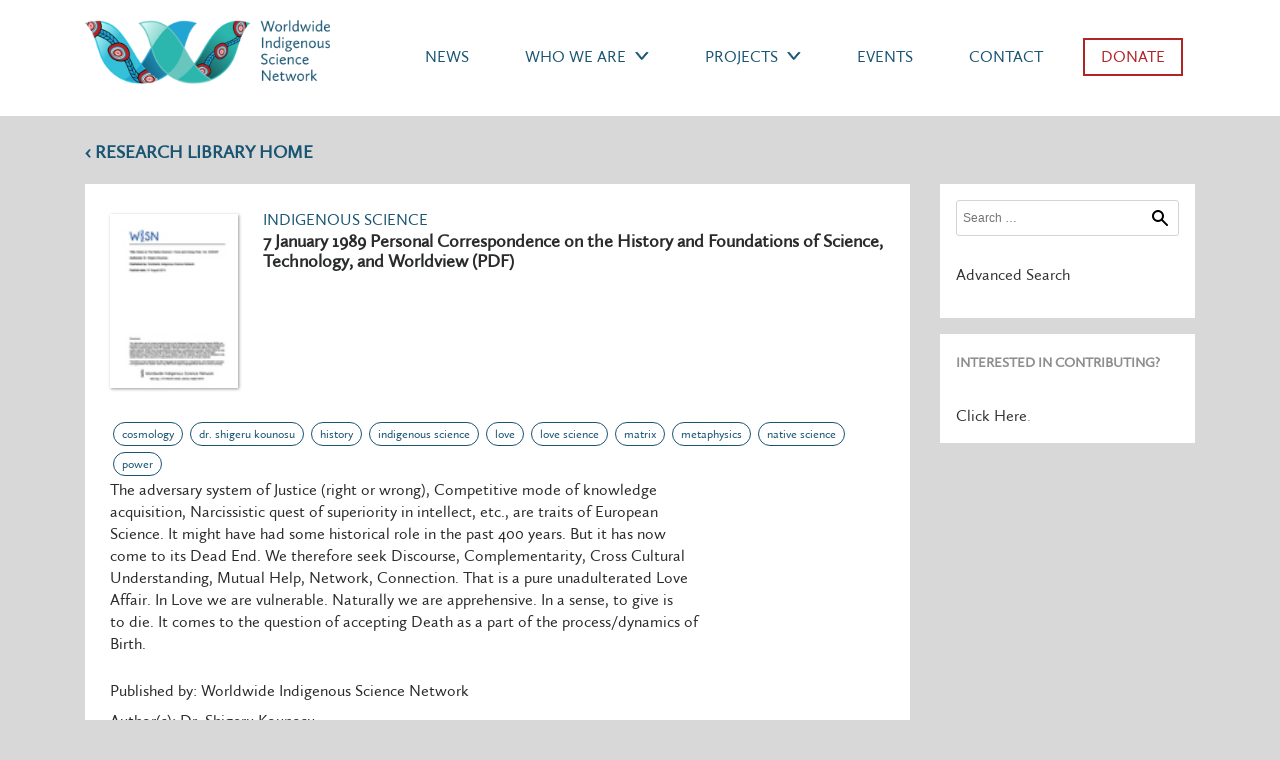

--- FILE ---
content_type: text/html; charset=UTF-8
request_url: https://library.wisn.org/2015/10/07/7-january-1989-personal-correspondence-on-the-history-and-foundations-of-science-technology-and-worldview/
body_size: 16723
content:
<!DOCTYPE html>
<!--[if IE 7]>
<html class="ie ie7" lang="en-US">
<![endif]-->
<!--[if IE 8]>
<html class="ie ie8" lang="en-US">
<![endif]-->
<!--[if !(IE 7) | !(IE 8) ]><!-->
<html lang="en-US">
<!--<![endif]-->
<head>
	<meta charset="UTF-8">
	<meta name="viewport" content="width=device-width, initial-scale=1.0">
	<title>7 January 1989 Personal Correspondence on the History and Foundations  of Science, Technology, and Worldview (PDF) | library.wisn.org</title>
	<link rel="profile" href="http://gmpg.org/xfn/11">
	<link rel="pingback" href="https://library.wisn.org/xmlrpc.php">

	<link rel="apple-touch-icon-precomposed" sizes="57x57" href="/wp-content/themes/wisn/images/apple-touch-icon-57x57.png" />
	<link rel="apple-touch-icon-precomposed" sizes="114x114" href="/wp-content/themes/wisn/images/apple-touch-icon-114x114.png" />
	<link rel="apple-touch-icon-precomposed" sizes="72x72" href="/wp-content/themes/wisn/images/apple-touch-icon-72x72.png" />
	<link rel="apple-touch-icon-precomposed" sizes="144x144" href="/wp-content/themes/wisn/images/apple-touch-icon-144x144.png" />
	<link rel="apple-touch-icon-precomposed" sizes="120x120" href="/wp-content/themes/wisn/images/apple-touch-icon-120x120.png" />
	<link rel="apple-touch-icon-precomposed" sizes="152x152" href="/wp-content/themes/wisn/images/apple-touch-icon-152x152.png" />
	<link rel="icon" type="image/png" href="/wp-content/themes/wisn/images/favicon-32x32.png" sizes="32x32" />
	<link rel="icon" type="image/png" href="/wp-content/themes/wisn/images/favicon-16x16.png" sizes="16x16" />
	<meta name="application-name" content="&nbsp;"/>
	<meta name="msapplication-TileColor" content="#FFFFFF" />
	<meta name="msapplication-TileImage" content="/wp-content/themes/wisn/images/mstile-144x144.png" />

	<!-- Bootstrap core CSS -->
	<link href="/wp-content/themes/wisn/css/bootstrap.css" rel="stylesheet">

	<!--[if lt IE 9]>
	<script src="https://library.wisn.org/wp-content/themes/wisn/js/html5.js"></script>
	<![endif]-->
	<meta name='robots' content='max-image-preview:large' />
		<script>var sf_ajax_root = 'https://library.wisn.org/wp-admin/admin-ajax.php'</script>
		<link rel='dns-prefetch' href='//fonts.googleapis.com' />
<link rel="alternate" type="application/rss+xml" title="library.wisn.org &raquo; Feed" href="https://library.wisn.org/feed/" />
<link rel="alternate" type="application/rss+xml" title="library.wisn.org &raquo; Comments Feed" href="https://library.wisn.org/comments/feed/" />
<link rel="alternate" type="application/rss+xml" title="library.wisn.org &raquo; 7 January 1989 Personal Correspondence on the History and Foundations  of Science, Technology, and Worldview (PDF) Comments Feed" href="https://library.wisn.org/2015/10/07/7-january-1989-personal-correspondence-on-the-history-and-foundations-of-science-technology-and-worldview/feed/" />
<link rel="alternate" title="oEmbed (JSON)" type="application/json+oembed" href="https://library.wisn.org/wp-json/oembed/1.0/embed?url=https%3A%2F%2Flibrary.wisn.org%2F2015%2F10%2F07%2F7-january-1989-personal-correspondence-on-the-history-and-foundations-of-science-technology-and-worldview%2F" />
<link rel="alternate" title="oEmbed (XML)" type="text/xml+oembed" href="https://library.wisn.org/wp-json/oembed/1.0/embed?url=https%3A%2F%2Flibrary.wisn.org%2F2015%2F10%2F07%2F7-january-1989-personal-correspondence-on-the-history-and-foundations-of-science-technology-and-worldview%2F&#038;format=xml" />
<style id='wp-img-auto-sizes-contain-inline-css' type='text/css'>
img:is([sizes=auto i],[sizes^="auto," i]){contain-intrinsic-size:3000px 1500px}
/*# sourceURL=wp-img-auto-sizes-contain-inline-css */
</style>
<style id='wp-emoji-styles-inline-css' type='text/css'>

	img.wp-smiley, img.emoji {
		display: inline !important;
		border: none !important;
		box-shadow: none !important;
		height: 1em !important;
		width: 1em !important;
		margin: 0 0.07em !important;
		vertical-align: -0.1em !important;
		background: none !important;
		padding: 0 !important;
	}
/*# sourceURL=wp-emoji-styles-inline-css */
</style>
<style id='wp-block-library-inline-css' type='text/css'>
:root{--wp-block-synced-color:#7a00df;--wp-block-synced-color--rgb:122,0,223;--wp-bound-block-color:var(--wp-block-synced-color);--wp-editor-canvas-background:#ddd;--wp-admin-theme-color:#007cba;--wp-admin-theme-color--rgb:0,124,186;--wp-admin-theme-color-darker-10:#006ba1;--wp-admin-theme-color-darker-10--rgb:0,107,160.5;--wp-admin-theme-color-darker-20:#005a87;--wp-admin-theme-color-darker-20--rgb:0,90,135;--wp-admin-border-width-focus:2px}@media (min-resolution:192dpi){:root{--wp-admin-border-width-focus:1.5px}}.wp-element-button{cursor:pointer}:root .has-very-light-gray-background-color{background-color:#eee}:root .has-very-dark-gray-background-color{background-color:#313131}:root .has-very-light-gray-color{color:#eee}:root .has-very-dark-gray-color{color:#313131}:root .has-vivid-green-cyan-to-vivid-cyan-blue-gradient-background{background:linear-gradient(135deg,#00d084,#0693e3)}:root .has-purple-crush-gradient-background{background:linear-gradient(135deg,#34e2e4,#4721fb 50%,#ab1dfe)}:root .has-hazy-dawn-gradient-background{background:linear-gradient(135deg,#faaca8,#dad0ec)}:root .has-subdued-olive-gradient-background{background:linear-gradient(135deg,#fafae1,#67a671)}:root .has-atomic-cream-gradient-background{background:linear-gradient(135deg,#fdd79a,#004a59)}:root .has-nightshade-gradient-background{background:linear-gradient(135deg,#330968,#31cdcf)}:root .has-midnight-gradient-background{background:linear-gradient(135deg,#020381,#2874fc)}:root{--wp--preset--font-size--normal:16px;--wp--preset--font-size--huge:42px}.has-regular-font-size{font-size:1em}.has-larger-font-size{font-size:2.625em}.has-normal-font-size{font-size:var(--wp--preset--font-size--normal)}.has-huge-font-size{font-size:var(--wp--preset--font-size--huge)}.has-text-align-center{text-align:center}.has-text-align-left{text-align:left}.has-text-align-right{text-align:right}.has-fit-text{white-space:nowrap!important}#end-resizable-editor-section{display:none}.aligncenter{clear:both}.items-justified-left{justify-content:flex-start}.items-justified-center{justify-content:center}.items-justified-right{justify-content:flex-end}.items-justified-space-between{justify-content:space-between}.screen-reader-text{border:0;clip-path:inset(50%);height:1px;margin:-1px;overflow:hidden;padding:0;position:absolute;width:1px;word-wrap:normal!important}.screen-reader-text:focus{background-color:#ddd;clip-path:none;color:#444;display:block;font-size:1em;height:auto;left:5px;line-height:normal;padding:15px 23px 14px;text-decoration:none;top:5px;width:auto;z-index:100000}html :where(.has-border-color){border-style:solid}html :where([style*=border-top-color]){border-top-style:solid}html :where([style*=border-right-color]){border-right-style:solid}html :where([style*=border-bottom-color]){border-bottom-style:solid}html :where([style*=border-left-color]){border-left-style:solid}html :where([style*=border-width]){border-style:solid}html :where([style*=border-top-width]){border-top-style:solid}html :where([style*=border-right-width]){border-right-style:solid}html :where([style*=border-bottom-width]){border-bottom-style:solid}html :where([style*=border-left-width]){border-left-style:solid}html :where(img[class*=wp-image-]){height:auto;max-width:100%}:where(figure){margin:0 0 1em}html :where(.is-position-sticky){--wp-admin--admin-bar--position-offset:var(--wp-admin--admin-bar--height,0px)}@media screen and (max-width:600px){html :where(.is-position-sticky){--wp-admin--admin-bar--position-offset:0px}}

/*# sourceURL=wp-block-library-inline-css */
</style><style id='global-styles-inline-css' type='text/css'>
:root{--wp--preset--aspect-ratio--square: 1;--wp--preset--aspect-ratio--4-3: 4/3;--wp--preset--aspect-ratio--3-4: 3/4;--wp--preset--aspect-ratio--3-2: 3/2;--wp--preset--aspect-ratio--2-3: 2/3;--wp--preset--aspect-ratio--16-9: 16/9;--wp--preset--aspect-ratio--9-16: 9/16;--wp--preset--color--black: #000000;--wp--preset--color--cyan-bluish-gray: #abb8c3;--wp--preset--color--white: #ffffff;--wp--preset--color--pale-pink: #f78da7;--wp--preset--color--vivid-red: #cf2e2e;--wp--preset--color--luminous-vivid-orange: #ff6900;--wp--preset--color--luminous-vivid-amber: #fcb900;--wp--preset--color--light-green-cyan: #7bdcb5;--wp--preset--color--vivid-green-cyan: #00d084;--wp--preset--color--pale-cyan-blue: #8ed1fc;--wp--preset--color--vivid-cyan-blue: #0693e3;--wp--preset--color--vivid-purple: #9b51e0;--wp--preset--gradient--vivid-cyan-blue-to-vivid-purple: linear-gradient(135deg,rgb(6,147,227) 0%,rgb(155,81,224) 100%);--wp--preset--gradient--light-green-cyan-to-vivid-green-cyan: linear-gradient(135deg,rgb(122,220,180) 0%,rgb(0,208,130) 100%);--wp--preset--gradient--luminous-vivid-amber-to-luminous-vivid-orange: linear-gradient(135deg,rgb(252,185,0) 0%,rgb(255,105,0) 100%);--wp--preset--gradient--luminous-vivid-orange-to-vivid-red: linear-gradient(135deg,rgb(255,105,0) 0%,rgb(207,46,46) 100%);--wp--preset--gradient--very-light-gray-to-cyan-bluish-gray: linear-gradient(135deg,rgb(238,238,238) 0%,rgb(169,184,195) 100%);--wp--preset--gradient--cool-to-warm-spectrum: linear-gradient(135deg,rgb(74,234,220) 0%,rgb(151,120,209) 20%,rgb(207,42,186) 40%,rgb(238,44,130) 60%,rgb(251,105,98) 80%,rgb(254,248,76) 100%);--wp--preset--gradient--blush-light-purple: linear-gradient(135deg,rgb(255,206,236) 0%,rgb(152,150,240) 100%);--wp--preset--gradient--blush-bordeaux: linear-gradient(135deg,rgb(254,205,165) 0%,rgb(254,45,45) 50%,rgb(107,0,62) 100%);--wp--preset--gradient--luminous-dusk: linear-gradient(135deg,rgb(255,203,112) 0%,rgb(199,81,192) 50%,rgb(65,88,208) 100%);--wp--preset--gradient--pale-ocean: linear-gradient(135deg,rgb(255,245,203) 0%,rgb(182,227,212) 50%,rgb(51,167,181) 100%);--wp--preset--gradient--electric-grass: linear-gradient(135deg,rgb(202,248,128) 0%,rgb(113,206,126) 100%);--wp--preset--gradient--midnight: linear-gradient(135deg,rgb(2,3,129) 0%,rgb(40,116,252) 100%);--wp--preset--font-size--small: 13px;--wp--preset--font-size--medium: 20px;--wp--preset--font-size--large: 36px;--wp--preset--font-size--x-large: 42px;--wp--preset--spacing--20: 0.44rem;--wp--preset--spacing--30: 0.67rem;--wp--preset--spacing--40: 1rem;--wp--preset--spacing--50: 1.5rem;--wp--preset--spacing--60: 2.25rem;--wp--preset--spacing--70: 3.38rem;--wp--preset--spacing--80: 5.06rem;--wp--preset--shadow--natural: 6px 6px 9px rgba(0, 0, 0, 0.2);--wp--preset--shadow--deep: 12px 12px 50px rgba(0, 0, 0, 0.4);--wp--preset--shadow--sharp: 6px 6px 0px rgba(0, 0, 0, 0.2);--wp--preset--shadow--outlined: 6px 6px 0px -3px rgb(255, 255, 255), 6px 6px rgb(0, 0, 0);--wp--preset--shadow--crisp: 6px 6px 0px rgb(0, 0, 0);}:where(.is-layout-flex){gap: 0.5em;}:where(.is-layout-grid){gap: 0.5em;}body .is-layout-flex{display: flex;}.is-layout-flex{flex-wrap: wrap;align-items: center;}.is-layout-flex > :is(*, div){margin: 0;}body .is-layout-grid{display: grid;}.is-layout-grid > :is(*, div){margin: 0;}:where(.wp-block-columns.is-layout-flex){gap: 2em;}:where(.wp-block-columns.is-layout-grid){gap: 2em;}:where(.wp-block-post-template.is-layout-flex){gap: 1.25em;}:where(.wp-block-post-template.is-layout-grid){gap: 1.25em;}.has-black-color{color: var(--wp--preset--color--black) !important;}.has-cyan-bluish-gray-color{color: var(--wp--preset--color--cyan-bluish-gray) !important;}.has-white-color{color: var(--wp--preset--color--white) !important;}.has-pale-pink-color{color: var(--wp--preset--color--pale-pink) !important;}.has-vivid-red-color{color: var(--wp--preset--color--vivid-red) !important;}.has-luminous-vivid-orange-color{color: var(--wp--preset--color--luminous-vivid-orange) !important;}.has-luminous-vivid-amber-color{color: var(--wp--preset--color--luminous-vivid-amber) !important;}.has-light-green-cyan-color{color: var(--wp--preset--color--light-green-cyan) !important;}.has-vivid-green-cyan-color{color: var(--wp--preset--color--vivid-green-cyan) !important;}.has-pale-cyan-blue-color{color: var(--wp--preset--color--pale-cyan-blue) !important;}.has-vivid-cyan-blue-color{color: var(--wp--preset--color--vivid-cyan-blue) !important;}.has-vivid-purple-color{color: var(--wp--preset--color--vivid-purple) !important;}.has-black-background-color{background-color: var(--wp--preset--color--black) !important;}.has-cyan-bluish-gray-background-color{background-color: var(--wp--preset--color--cyan-bluish-gray) !important;}.has-white-background-color{background-color: var(--wp--preset--color--white) !important;}.has-pale-pink-background-color{background-color: var(--wp--preset--color--pale-pink) !important;}.has-vivid-red-background-color{background-color: var(--wp--preset--color--vivid-red) !important;}.has-luminous-vivid-orange-background-color{background-color: var(--wp--preset--color--luminous-vivid-orange) !important;}.has-luminous-vivid-amber-background-color{background-color: var(--wp--preset--color--luminous-vivid-amber) !important;}.has-light-green-cyan-background-color{background-color: var(--wp--preset--color--light-green-cyan) !important;}.has-vivid-green-cyan-background-color{background-color: var(--wp--preset--color--vivid-green-cyan) !important;}.has-pale-cyan-blue-background-color{background-color: var(--wp--preset--color--pale-cyan-blue) !important;}.has-vivid-cyan-blue-background-color{background-color: var(--wp--preset--color--vivid-cyan-blue) !important;}.has-vivid-purple-background-color{background-color: var(--wp--preset--color--vivid-purple) !important;}.has-black-border-color{border-color: var(--wp--preset--color--black) !important;}.has-cyan-bluish-gray-border-color{border-color: var(--wp--preset--color--cyan-bluish-gray) !important;}.has-white-border-color{border-color: var(--wp--preset--color--white) !important;}.has-pale-pink-border-color{border-color: var(--wp--preset--color--pale-pink) !important;}.has-vivid-red-border-color{border-color: var(--wp--preset--color--vivid-red) !important;}.has-luminous-vivid-orange-border-color{border-color: var(--wp--preset--color--luminous-vivid-orange) !important;}.has-luminous-vivid-amber-border-color{border-color: var(--wp--preset--color--luminous-vivid-amber) !important;}.has-light-green-cyan-border-color{border-color: var(--wp--preset--color--light-green-cyan) !important;}.has-vivid-green-cyan-border-color{border-color: var(--wp--preset--color--vivid-green-cyan) !important;}.has-pale-cyan-blue-border-color{border-color: var(--wp--preset--color--pale-cyan-blue) !important;}.has-vivid-cyan-blue-border-color{border-color: var(--wp--preset--color--vivid-cyan-blue) !important;}.has-vivid-purple-border-color{border-color: var(--wp--preset--color--vivid-purple) !important;}.has-vivid-cyan-blue-to-vivid-purple-gradient-background{background: var(--wp--preset--gradient--vivid-cyan-blue-to-vivid-purple) !important;}.has-light-green-cyan-to-vivid-green-cyan-gradient-background{background: var(--wp--preset--gradient--light-green-cyan-to-vivid-green-cyan) !important;}.has-luminous-vivid-amber-to-luminous-vivid-orange-gradient-background{background: var(--wp--preset--gradient--luminous-vivid-amber-to-luminous-vivid-orange) !important;}.has-luminous-vivid-orange-to-vivid-red-gradient-background{background: var(--wp--preset--gradient--luminous-vivid-orange-to-vivid-red) !important;}.has-very-light-gray-to-cyan-bluish-gray-gradient-background{background: var(--wp--preset--gradient--very-light-gray-to-cyan-bluish-gray) !important;}.has-cool-to-warm-spectrum-gradient-background{background: var(--wp--preset--gradient--cool-to-warm-spectrum) !important;}.has-blush-light-purple-gradient-background{background: var(--wp--preset--gradient--blush-light-purple) !important;}.has-blush-bordeaux-gradient-background{background: var(--wp--preset--gradient--blush-bordeaux) !important;}.has-luminous-dusk-gradient-background{background: var(--wp--preset--gradient--luminous-dusk) !important;}.has-pale-ocean-gradient-background{background: var(--wp--preset--gradient--pale-ocean) !important;}.has-electric-grass-gradient-background{background: var(--wp--preset--gradient--electric-grass) !important;}.has-midnight-gradient-background{background: var(--wp--preset--gradient--midnight) !important;}.has-small-font-size{font-size: var(--wp--preset--font-size--small) !important;}.has-medium-font-size{font-size: var(--wp--preset--font-size--medium) !important;}.has-large-font-size{font-size: var(--wp--preset--font-size--large) !important;}.has-x-large-font-size{font-size: var(--wp--preset--font-size--x-large) !important;}
/*# sourceURL=global-styles-inline-css */
</style>

<style id='classic-theme-styles-inline-css' type='text/css'>
/*! This file is auto-generated */
.wp-block-button__link{color:#fff;background-color:#32373c;border-radius:9999px;box-shadow:none;text-decoration:none;padding:calc(.667em + 2px) calc(1.333em + 2px);font-size:1.125em}.wp-block-file__button{background:#32373c;color:#fff;text-decoration:none}
/*# sourceURL=/wp-includes/css/classic-themes.min.css */
</style>
<link rel='stylesheet' id='twentyfourteen-lato-css' href='//fonts.googleapis.com/css?family=Lato%3A300%2C400%2C700%2C900%2C300italic%2C400italic%2C700italic' type='text/css' media='all' />
<link rel='stylesheet' id='genericons-css' href='https://library.wisn.org/wp-content/themes/wisn/genericons/genericons.css?ver=3.0.2' type='text/css' media='all' />
<link rel='stylesheet' id='twentyfourteen-style-css' href='https://library.wisn.org/wp-content/themes/wisn/style.css?ver=6.9' type='text/css' media='all' />
<link rel='stylesheet' id='sf-style-css' href='https://library.wisn.org/wp-content/plugins/filter-custom-fields-taxonomies-light/res/style.css?ver=6.9' type='text/css' media='all' />
<script type="text/javascript" src="https://library.wisn.org/wp-includes/js/jquery/jquery.min.js?ver=3.7.1" id="jquery-core-js"></script>
<script type="text/javascript" src="https://library.wisn.org/wp-includes/js/jquery/jquery-migrate.min.js?ver=3.4.1" id="jquery-migrate-js"></script>
<script type="text/javascript" src="https://library.wisn.org/wp-content/plugins/filter-custom-fields-taxonomies-light/res/sf.js?ver=6.9" id="sf-script-js"></script>
<link rel="https://api.w.org/" href="https://library.wisn.org/wp-json/" /><link rel="alternate" title="JSON" type="application/json" href="https://library.wisn.org/wp-json/wp/v2/posts/424" /><link rel="EditURI" type="application/rsd+xml" title="RSD" href="https://library.wisn.org/xmlrpc.php?rsd" />
<meta name="generator" content="WordPress 6.9" />
<link rel="canonical" href="https://library.wisn.org/2015/10/07/7-january-1989-personal-correspondence-on-the-history-and-foundations-of-science-technology-and-worldview/" />
<link rel='shortlink' href='https://library.wisn.org/?p=424' />
	<style type="text/css" id="twentyfourteen-header-css">
			.site-title a {
			color: #ffffff;
		}
		</style>
	<style type="text/css" id="custom-background-css">
body.custom-background { background-color: #d8d8d8; }
</style>
			<style type="text/css" id="wp-custom-css">
			.sketchfab-embed-wrapper iframe {
	width:100%;
	min-height:440px;
}		</style>
		</head>

<body class="wp-singular post-template-default single single-post postid-424 single-format-standard custom-background wp-theme-wisn group-blog masthead-fixed full-width singular" >
<script>
  (function(i,s,o,g,r,a,m){i['GoogleAnalyticsObject']=r;i[r]=i[r]||function(){
  (i[r].q=i[r].q||[]).push(arguments)},i[r].l=1*new Date();a=s.createElement(o),
  m=s.getElementsByTagName(o)[0];a.async=1;a.src=g;m.parentNode.insertBefore(a,m)
  })(window,document,'script','//www.google-analytics.com/analytics.js','ga');

  ga('create', 'UA-56108051-1', 'auto');
  ga('send', 'pageview');

</script>

<div id="page" class="hfeed site">
	<header class="navbar navbar-light navbar-toggleable-md bd-navbar" role="banner">
		<nav class="container" role="navigation">
	    <a class="navbar-brand navbar-brand-sm" href="https://wisn.org/">WISN.org <span>Worldwide Indigenous Science Network</span></a>
	    <div class="d-flex justify-content-between hidden-lg-up">
	       <a class="navbar-brand" href="https://wisn.org/">WISN.org <span>Worldwide Indigenous Science Network</span></a>

	      <button class="navbar-toggler collapsed" type="button" data-toggle="collapse" data-target="#wisn-main-nav" aria-controls="wisn-main-nav" aria-expanded="false" aria-label="Toggle navigation">
	         <span class="navbar-toggler-icon"></span>
	      </button>
	    </div>
			<div id="wisn-main-nav" class="navbar-collapse collapse justify-content-end" aria-expanded="false">
	      <ul id="menu-mainnav" class="nav navbar-nav">
					<li id="menu-item-18" class="nav-item menu-item menu-item-type-post_type menu-item-object-page menu-item-home current-menu-item page_item page-item-4 current_page_item menu-item-18">
						<a title="News" href="https://wisn.org/category/news/" class="nav-link">News</a>
					</li>
					<li id="menu-item-17" class="nav-link menu-item menu-item-type-post_type menu-item-object-page menu-item-has-children menu-item-17 dropdown">
							<a title="Who We Are" href="https://wisn.org/about/" data-toggle="dropdown" class="dropdown-toggle" aria-expanded="false">Who We Are <span class="caret"></span></a>
	            <ul role="menu" class="dropdown-menu">
	              <li id="menu-item-75" class="nav-item menu-item menu-item-type-taxonomy menu-item-object-category menu-item-76"><a title="History" href="https://wisn.org/about/history" class="nav-link">History</a></li>
	              <li id="menu-item-73" class="nav-item menu-item menu-item-type-taxonomy menu-item-object-category menu-item-76"><a title="Mission" href="https://wisn.org/about/mission/" class="nav-link">Mission</a></li>
	              <li id="menu-item-72" class="nav-item menu-item menu-item-type-taxonomy menu-item-object-category menu-item-76"><a title="What is Indigenous Science?" href="https://wisn.org/about/what-is-indigenous-science/" class="nav-link">What is Indigenous Science?</a></li>
	              <li id="menu-item-71" class="nav-item menu-item menu-item-type-taxonomy menu-item-object-category menu-item-76"><a title="Our Team" href="https://wisn.org/category/our-team/" class="nav-link">Our Team</a></li>
	              <li id="menu-item-70" class="nav-item menu-item menu-item-type-taxonomy menu-item-object-category menu-item-76"><a title="Cultural Advisors" href="https://wisn.org/category/cultural-advisors/" class="nav-link">Cultural Advisors</a></li>
	              <li id="menu-item-74" class="nav-item menu-item menu-item-type-taxonomy menu-item-object-category menu-item-74"><a title="Board" href="https://wisn.org/category/board/" class="nav-link">Board</a></li>
	              <li id="menu-item-76" class="nav-item menu-item menu-item-type-taxonomy menu-item-object-category menu-item-76"><a title="Accomplishments" href="https://wisn.org/category/accomplishments/" class="nav-link">Accomplishments</a></li>
	            </ul>
	          </li>
	          <li id="menu-item-19" class="nav-link menu-item menu-item-type-taxonomy menu-item-object-category menu-item-has-children menu-item-19 dropdown">
							<a title="Projects" href="https://wisn.org/category/projects/" data-toggle="dropdown" class="dropdown-toggle">Projects <span class="caret"></span></a>
	            <ul role="menu" class="dropdown-menu">
	              <!-- <li id="menu-item-55" class="nav-item menu-item menu-item-type-taxonomy menu-item-object-category menu-item-77"><a title="All Projects" href="/category/projects/" class="nav-link">All Projects</a></li> -->
	            	<li id="menu-item-77" class="nav-item menu-item menu-item-type-taxonomy menu-item-object-category menu-item-77"><a title="Community Empowerment" href="https://wisn.org/category/projects/community-empowerment/" class="nav-link">Community Empowerment</a></li>
	            	<li id="menu-item-75" class="nav-item menu-item menu-item-type-taxonomy menu-item-object-category menu-item-75"><a title="Indigenous Science Research" href="https://wisn.org/category/projects/indigenous-science-research/" class="nav-link">Indigenous Mind Program and Research</a></li>
	            	<li id="menu-item-78" class="nav-item menu-item menu-item-type-taxonomy menu-item-object-category menu-item-78"><a title="Sacred Species Conservation" href="https://wisn.org/category/projects/sacred-species-conservation/" class="nav-link">Sacred Species Conservation</a></li>
	            	<li id="menu-item-24" class="nav-item menu-item menu-item-type-taxonomy menu-item-object-category menu-item-24"><a title="Elder Networking" href="https://wisn.org/category/projects/elder-networking/" class="nav-link">Elder Networking</a></li>
	            	<li id="menu-item-79" class="nav-item menu-item menu-item-type-taxonomy menu-item-object-category menu-item-79"><a title="Video Productions" href="https://wisn.org/category/video-productions/" class="nav-link">Video Productions</a></li>

	              <li id="menu-item-222" class="nav-item menu-item menu-item-type-taxonomy menu-item-object-category menu-item-80"><a title="Research Library" href="https://library.wisn.org/" class="nav-link active">Research Library</a></li>
	            </ul>
	          </li>
	          <li id="menu-item-15" class="nav-item menu-item menu-item-type-post_type menu-item-object-page menu-item-15"><a title="Events" href="https://wisn.org/category/events/" class="nav-link">Events</a></li>
	          <li id="menu-item-16" class="nav-item menu-item menu-item-type-post_type menu-item-object-page menu-item-16"><a title="Contact" href="https://wisn.org/contact/" class="nav-link">Contact</a></li>
						<li id="menu-item-17" class="nav-item menu-item menu-item-type-post_type menu-item-object-page menu-item-17"><a title="Donate" href="https://wisn.org/support/" class="nav-link donate-link">Donate</a></li>
	        </ul>
	      </div>
	    <!-- </div> -->
		</nav>
	</header>

	<div id="main" class="site-main">

<style>
.mls-group {
	margin: 0px;
}
.mls-group-last {
  margin:25px 0px;
}
.meta-data {
	margin: 25px 0px;
}
.byline,
.comments-link {
	display: none;
}
.entry-content {
	overflow: hidden;
	height:1px;
	margin-top: 25px;
	margin-bottom: 25px;
}
.entry-date {
  display:none;
}
.post-preview {
  float: left;
  margin-top: 5px;
  margin-bottom: 5px;
  margin-right: 25px;
  width: 128px;
  height: 174px;
  background-size: cover;
}
/* if Mediatype == Video */
.media-type-Video .entry-content {
	overflow: normal;
	height: auto;
}
.media-type-Video .post-preview,
.media-type-Video .btn {
	display: none;
}
@media only screen and (max-width: 575px) and (max-width: 991px) {
	.cat-links a {
    display: inline-block;
  }
	.post-preview {
		float:none;
		display: inline-block;
    margin: 16px auto;
	}
	.entry-title, .entry-title a {
    font-size: 24px;
    line-height: 24px;
	}
}
</style>

<div class="container">
	<div class="row">
		<div class="col-sm-12 col-md-12 col-lg-12">
			<div class="breadcrumbs">
				<a href="/" id="btn-back">&lsaquo; Research Library Home </a>
			</div>
		</div>
	</div>
	<div class="row">
		<div class="col-sm-9 col-md-9 col-lg-9">

			<div id="primary" class="content-area media-type-Document">
				<div id="content" class="site-content" role="main">
					
			<article id="post-424" class="post-424 post type-post status-publish format-standard hentry category-indigenous-science tag-cosmology tag-dr-shigeru-kounosu tag-history tag-indigenous-science tag-love tag-love-science tag-matrix tag-metaphysics tag-native-science tag-power">
				
				<div class="post-preview"></div>

				<header class="entry-header">
										<div class="entry-meta">
						<span class="cat-links"><a href="https://library.wisn.org/category/library/indigenous-science/" rel="category tag">Indigenous Science</a></span>
					</div>
					<h1 class="entry-title">7 January 1989 Personal Correspondence on the History and Foundations  of Science, Technology, and Worldview (PDF)</h1>
					<div class="entry-meta">
						<span class="entry-date"><a href="https://library.wisn.org/2015/10/07/7-january-1989-personal-correspondence-on-the-history-and-foundations-of-science-technology-and-worldview/" rel="bookmark"><time class="entry-date" datetime="2015-10-07T12:54:43-10:00">October 7, 2015</time></a></span> <span class="byline"><span class="author vcard"><a class="url fn n" href="https://library.wisn.org/author/guest1/" rel="author">Archivist</a></span></span>					</div><!-- .entry-meta -->
				</header><!-- .entry-header -->

								<div class="entry-content">
					<p>Jan 7, &#8217;89.</p>
<p>Dear Pam</p>
<p>So you finally pulled off the caper! That is good. I am</p>
<p>glad. Power be with you!</p>
<p>The following are a few comments and afterthoughts.</p>
<p>1. Leroy was saying, in my translation, that the word &#8220;Science&#8221;</p>
<p>tends to make people imagine &#8220;European Science&#8221;. We might have to</p>
<p>say something to avoid that.</p>
<p>We are not looking for &#8220;something similar to European</p>
<p>science&#8221; in indigenous cultures. There is nothing wrong in</p>
<p>identifying &#8220;similarity&#8221;, &#8220;commonness&#8221; among Native Sciences. But</p>
<p>the European one is too strong a &#8220;standard&#8221; for most people that</p>
<p>unless we exercise some care, there is a danger of defining</p>
<p>Science in the European &#8220;Fashion&#8221; and give recognition to it only</p>
<p>through identifying with the visible European Fashion. But that</p>
<p>is like defining the &#8220;dignity&#8221; of human beings by the European</p>
<p>Style Clothes they wear. The closer they dress like Europeans,</p>
<p>the more &#8220;human&#8221; they are!</p>
<p>By saying &#8220;foundation of science&#8221;, it is partly covered. By</p>
<p>mentioning &#8220;metaphysics&#8221;, we are implying that there is more to</p>
<p>Science than what is visible. But that might not be enough. So,</p>
<p>let me elaborate a bit.</p>
<p>2. &#8220;Science&#8221; in a wider sense is a &#8220;Matrix&#8221; (incidentally &#8220;Matr&#8221;</p>
<p>in the &#8220;Matrix&#8221; means Mother and &#8220;ix = ics&#8221; means a Complex of</p>
<p>Dynamics). It may be better to say that explicitly. The simplest</p>
<p>picture that I can draw about Science is something like below.</p>
<p>Foundation Expressions</p>
<p>Metaphysics Mathematics</p>
<p>Worldview Principles</p>
<p>Cosmic Vision Axioms</p>
<p>Will Knowledge</p>
<p>Love Theory/Theology</p>
<p>Etc. Ideology, etc.</p>
<p>(Textbook Science)</p>
<p>Aim Technology</p>
<p>Utility Application</p>
<p>Benefit Routines</p>
<p>Value Skills</p>
<p>Survival Performance</p>
<p>Progress Practical Arts</p>
<p>Happiness Policy</p>
<p>(Economy)</p>
<p>2</p>
<p>We call the whole dynamics in loop &#8220;Science&#8221;, not any one</p>
<p>of 4 elements depicted in the picture. Or, in Leroy&#8217;s language,</p>
<p>the whole &#8220;process&#8221; (going around the relations) is the Science.</p>
<p>In Rene Thom’s Language, “Science” is a Verb = “Science-ing”.</p>
<p>Science is not an object, but a “doing”.</p>
<p>[In relation to the picture (mapping of dynamics), I found</p>
<p>a diagram drawn for G. Bateson’s theory on Alcoholism. A</p>
<p>copy is enclosed. Please tell me what you think.]</p>
<p>The &#8220;elements&#8221; are in a mutually supporting Loop (network)</p>
<p>or &#8220;vicious circle&#8221;. That is the Dynamics that gives rise to</p>
<p>&#8220;Existence&#8221; of a science (culture) as &#8220;Living Organism&#8221; and keeps</p>
<p>it maintaining itself. It is the &#8220;Becoming&#8221; of the science as a</p>
<p>&#8220;Being&#8221; (not a Linear sense of becoming a Being, but Feedback</p>
<p>Loop. In Hegelian/Marxist jargon it is said to be &#8220;Reproducing</p>
<p>itself&#8221;.)</p>
<p>Unfortunate habit of European language is that the word</p>
<p>&#8220;Science&#8221; is used to refer only to the top-left element and being</p>
<p>understood as such. Actually, the situation is worse in that the</p>
<p>Matrix in different cultures has different media (stylisms) to</p>
<p>express that element. A particular &#8220;Medium&#8221; (stylism), however,</p>
<p>becomes the identification/identity of the particular science.</p>
<p>(McLuhan said &#8220;Medium is the Message&#8221;.) I called that &#8220;Fashion&#8221;.</p>
<p>[It is like naming and identifying a sickness by its</p>
<p>symptom, say like &#8220;Red Nose Fever&#8221;. How and Why such a symptom</p>
<p>emerges may be traced to the existence of a certain virus in the</p>
<p>sick person. That is like recognizing two elements in the Matrix.</p>
<p>When &#8220;medical knowing&#8221; comes to trace why the immune system of</p>
<p>this particular person fails and others do not, then it knows</p>
<p>three elements in the Matrix. If the medical science comes to</p>
<p>trace how the disease developed in evolution/history, then they</p>
<p>know the 4th element.</p>
<p>But the above is a Linear model. Only after the Medine has</p>
<p>come to know the &#8220;Meaning&#8221; of Life-Death,</p>
<p>3</p>
<p>perhaps it will have a view of the complete Matrix.</p>
<p>At the moment, European Science knows itself by its</p>
<p>&#8220;symptoms&#8221;. In general, scientists themselves do not know</p>
<p>(do not care to know) why and how its peculiar &#8220;stylism&#8221;</p>
<p>(medium of expression, visible appearance) has come to be.]</p>
<p>Native Science starts with a different &#8220;World View&#8221; (Cosmology,</p>
<p>Metaphysics) &#8212; say, for example, (1) it does not distinguish</p>
<p>(see) &#8220;Human Ego&#8221; and &#8220;Objects” &#8212;. (2) In expressing</p>
<p>&#8220;Knowledge&#8221;, therefore it cannot use Newtonian Language of</p>
<p>&#8220;Objects&#8221;. (3) In the Technological applications, it cannot be of</p>
<p>&#8220;subjugation/exploitation of Nature as an aggregate of objects&#8221;.</p>
<p>(4) it does not satisfy the aim of gratifying Ego. And therefore</p>
<p>(1&#8242;) it does not enforce Will To Power. That means, (2&#8242;) it does</p>
<p>not Develop the Language (theory/principle/knowledge) of</p>
<p>Force&#8230;&#8230;..</p>
<p>That is, the dynamics that started with the Native World</p>
<p>View cannot go on the same &#8220;vicious circle&#8221; of the European</p>
<p>Science.</p>
<p>3. I sensed that Boniface wanted to talk about &#8220;Technology&#8221;</p>
<p>(Science in Practices). European thinking is very much &#8220;class</p>
<p>conscious&#8221; and discriminatory. It separates &#8220;Science&#8221; from</p>
<p>Technology. Science in the academic sense is the Superior</p>
<p>intellect. &#8220;Technology&#8221; is what lower class laborers do by Body.</p>
<p>Technology smells like soil and sweat (if not blood).</p>
<p>In the late 19th century, European scholars came to</p>
<p>recognize that &#8220;China had developed a high 1evel of Technology</p>
<p>before Europeans&#8221;. But they said that &#8220;China has never developed</p>
<p>Science&#8221;.</p>
<p>One ought to think about this distinction/discrimination</p>
<p>between Science and Technology.</p>
<p>Let us, for example, take Time Measuring &#8220;Technology&#8221;.</p>
<p>European scientists would grant that Mayans had far advanced Time</p>
<p>Measuring Technology as evident in Mayan Calendars. But what</p>
<p>about the Science of Time?</p>
<p>It is easy to grant an advanced &#8220;Technology&#8221; of Number</p>
<p>Computation to Mayans. But what about &#8220;Mathematics&#8221;, &#8220;Geometry&#8221;</p>
<p>(Science of Space-Time)?</p>
<p>Salmons communicate by Electricity. They have sensors</p>
<p>running along their body lengthwise. They have a High</p>
<p>4</p>
<p>Technology in Radio Communication. That is the Technology of Love</p>
<p>Making. Salmons also use the same technology to communicate with</p>
<p>their Environment. The Science of Salmons, therefore, must be</p>
<p>based on the &#8220;way of Knowing&#8221; developed in their Love Making.</p>
<p>European culture developed the Technology of &#8220;Insulating&#8221;</p>
<p>individuals and actually retarded, repressed the Science of</p>
<p>Human/Social relations. The &#8220;separation&#8221;, &#8220;discrimination&#8221; served</p>
<p>European Aims (Value), and hence it became the foundation of</p>
<p>European Science. European Science was based on the Way of</p>
<p>Knowing developed in War Making. You note that the notion of</p>
<p>&#8220;Defense&#8221; is a part of the technology of Insulation/Separation.</p>
<p>&#8220;Sciences&#8221; are relative to Aims as such and their expressions are</p>
<p>shaped by the Technologies which serve the particular Alms for</p>
<p>each.</p>
<p>I imagine it is necessary and &#8220;educational&#8221; to have a</p>
<p>discourse on &#8220;Technology&#8221;.</p>
<p>4. Interestingly, once we get into &#8220;Technology&#8221;, we would soon be</p>
<p>talking about &#8220;Appropriate Technology&#8221; etc.</p>
<p>But, the phrase &#8220;Appropriate Technology&#8221; contains a</p>
<p>patronizing notion (paradigm). It is good that CIDA has learned</p>
<p>(from bitter experiences) that Transplantation of European</p>
<p>Technology does not work. But it seems that the European Aid</p>
<p>Agencies and Experts still think that they can teach &#8220;Appropriate</p>
<p>Technology&#8221; to the people in the Developing countries. Just lower</p>
<p>the standard. That will do.</p>
<p>[This kind of idea appears often in various contexts. In</p>
<p>science education, physics teachers often said to &#8220;make</p>
<p>science easy&#8221; for female students so that they would take</p>
<p>physics course.</p>
<p>I am afraid, but not surprised, to find some</p>
<p>&#8220;educationists&#8221; thinking like &#8220;make math easy for Native</p>
<p>Math Education&#8221;. That may be called &#8220;Appropriate Math&#8221;?]</p>
<p>What is &#8220;Appropriate&#8221; or not is relative to the “Aim”, or</p>
<p>&#8220;Value&#8221;. For what does any people wish to have an &#8220;Economic</p>
<p>Development&#8221;? Is it because Canadian Banks want to get Interest</p>
<p>paid? Or is it for European Trade to expand its market?</p>
<p>What if the Aim, Value, Utility of the Native Science,</p>
<p>Technology and Economy happened to be achievement of &#8220;Justice&#8221;</p>
<p>rather than &#8220;materialistic wealth&#8221;?</p>
<p>5</p>
<p>The Native might value Love Life to be of the Supreme Value (say,</p>
<p>the Tahitians). What then is the “Appropriate Technology”?</p>
<p>It ought to be noted that even the European Economy that</p>
<p>dictated Technology and, hence, Science was not purely</p>
<p>&#8220;materialistic&#8221;. Rather, it was &#8220;Pride&#8221;, in my view. There are</p>
<p>scholars who did &#8220;Psychoanalysis&#8221; on Capitalism. E.P. Thompson.</p>
<p>Fo1klore, Anthropology, and Social History. Indiana Historical</p>
<p>Review vol. 3. no. 2. (1977); Poverty of Theory and Other Essays</p>
<p>(1978); J. C. Scott. The Moral Economy Of peasant. (1976); F.</p>
<p>Braudel. Civilization Materielle, Economie et Capitalime. ( ); K.</p>
<p>Po1anyi The Great Transformation (1957); etc. are the examples.</p>
<p>If you like, I can present a meta-picture of the worldview</p>
<p>like below;</p>
<p>Value Knowledge</p>
<p>Ideology Science</p>
<p>Polity Law-Norm</p>
<p>Welfare Bureaucracy</p>
<p>Economy Technology</p>
<p>Utility Works</p>
<p>Unfortunately, Economists (Social Scientists) in general do</p>
<p>not pay much attention to &#8220;Peasants&#8221;. But, there are, however,</p>
<p>several publications on Latino American Peasant Economy, such as</p>
<p>Ernest Feder The people Of The Peasantry. Anchor Books 1971.</p>
<p>Florentia E. Mallon. The Defense of Community In Peru’s Central</p>
<p>Highlands: Peasant Struggle And Capitalist Transition 1860-1940.</p>
<p>Princeton U Press 1983. [See also Gerald Walsh. Indians In</p>
<p>Transition. McClelland 1971 for a comparison.] And studies of</p>
<p>Latino-American Peasantry give rise to Liberation</p>
<p>Pedagogy/Liberation Theology. It will come to Liberation Science,</p>
<p>eventually. In a sense &#8220;Science&#8221; is a Pedagogy, except it is</p>
<p>&#8220;self-learning&#8221; not &#8220;teaching&#8221;.</p>
<p>At this level of &#8220;Holistic View&#8221;, we come to see that</p>
<p>Native science is a part of Native Liberation. It has to do with</p>
<p>how the Native Community comes to Peace, and thereby leads the</p>
<p>entire World to Peace.</p>
<p>5. It may be my error in perception, but I sense a certain Fear</p>
<p>or Apprehension in going forward with Native Science. I sensed</p>
<p>Defensive Thinking here and there.</p>
<p>I understand and respect genuine Fear that we might</p>
<p>misrepresent Native Science and disgrace it in the public.</p>
<p>7</p>
<p>die. It comes to the question of accepting Death as a part of the</p>
<p>process/dynamics of Birth. That is the meaning of Sun Dance. We</p>
<p>die once any way sooner or later. If we die in Love</p>
<p>process/dynamics, like salmons do, We should be happy in that.</p>
<p>When you waved your hand, I had a moment of imagination</p>
<p>that I was sending off my friend who was taking off on a Kamikaze</p>
<p>mission. Actually, I had never sent off friends on a Kamikaze</p>
<p>mission. But that does not matter. I am sending off the Brave</p>
<p>Sou1s. They are to give away all they got. In a sense, it does</p>
<p>pain me and I feel something sad. I try to protect you, but in</p>
<p>essence, I cannot do anything for you in your love affair. That</p>
<p>is entirely yours to live and die.</p>
<p>Yours</p>
<p>Sam K.</p>

				</div><!-- .entry-content -->
				
				<footer class="entry-meta"><span class="tag-links"><a href="https://library.wisn.org/tag/cosmology/" rel="tag">cosmology</a><a href="https://library.wisn.org/tag/dr-shigeru-kounosu/" rel="tag">Dr. Shigeru Kounosu</a><a href="https://library.wisn.org/tag/history/" rel="tag">history</a><a href="https://library.wisn.org/tag/indigenous-science/" rel="tag">Indigenous Science</a><a href="https://library.wisn.org/tag/love/" rel="tag">love</a><a href="https://library.wisn.org/tag/love-science/" rel="tag">love science</a><a href="https://library.wisn.org/tag/matrix/" rel="tag">matrix</a><a href="https://library.wisn.org/tag/metaphysics/" rel="tag">metaphysics</a><a href="https://library.wisn.org/tag/native-science/" rel="tag">Native Science</a><a href="https://library.wisn.org/tag/power/" rel="tag">power</a></span></footer>
				
			</article><!-- #post-## -->
<p>The adversary system of Justice (right or wrong), Competitive mode of knowledge<br />
acquisition, Narcissistic quest of superiority in intellect, etc., are traits of European<br />
Science. It might have had some historical role in the past 400 years. But it has now<br />
come to its Dead End. We therefore seek Discourse, Complementarity, Cross Cultural<br />
Understanding, Mutual Help, Network, Connection. That is a pure unadulterated Love<br />
Affair. In Love we are vulnerable. Naturally we are apprehensive. In a sense, to give is<br />
to die. It comes to the question of accepting Death as a part of the process/dynamics of<br />
Birth.</p>

						 	<div class="meta-data">
						 		<div class="mls-group">
						 			<label>Published by:</label>
						 			Worldwide Indigenous Science Network						 		</div>

						 		<div class="mls-group">
						 			<label>Author(s):</label>
						 			Dr. Shigeru Kounosu						 		</div>

						 		<div class="mls-group">
						 			<label>Originally published on:</label>
						 			August 31, 2013						 		</div>

						 		<div class="mls-group mls-group-last">
						 			<a href="https://library.wisn.org/wp-content/uploads/2015/10/130056-Kounosu-Letters-31.pdf" target="_blank" class="btn btn-primary" onclick="ga('send', 'event', 'Download', 'Asset Download', 'https://library.wisn.org/wp-content/uploads/2015/10/130056-Kounosu-Letters-31.pdf');">Download Asset <span class="glyphicon glyphicon glyphicon-download"></span></a>
						 		</div>

						 	<!-- 	<div class="mls-group">
						 									 		</div> -->
						 	</div>

						 					</div><!-- #content -->
			</div><!-- #primary -->

			<div class="disclaimers">
				<h4>Disclaimers:</h4>
				<p>The information and all content provided herein by the Worldwide Indigenous Science Network (WISN) are
				provided as a service and are for general informational and educational purposes only. Original creator(s) of
				materials contained herein retain full copyrights. Although WISN uses reasonable efforts to ensure high
				quality materials, WISN does not guarantee the accuracy or completeness of content. Neither WISN nor any
				party involved in creating, producing, or delivering this information shall be liable for any damages
				whatsoever arising out of access to, use of, or inability to use the materials, or any errors or omissions in the
				content thereof. Users assume all responsibility for the access to and use of these materials.
				Translations of any materials into other languages are provided as a convenience, and translation accuracy
				is not guaranteed nor implied. Users may refer to the original language/official version to ensure accuracy.</p>
			</div>
		</div>
		<div class="col-sm-3 col-md-3 col-lg-3">
			<div id="secondary">
		<h2 class="site-description">The Credo Mutwa Research Library</h2>
	
	
		<div id="primary-sidebar" class="primary-sidebar widget-area" role="complementary">
		<aside id="search-2" class="widget widget_search"><h1 class="widget-title">Search</h1><form role="search" method="get" class="search-form" action="https://library.wisn.org/">
				<label>
					<span class="screen-reader-text">Search for:</span>
					<input type="search" class="search-field" placeholder="Search &hellip;" value="" name="s" />
				</label>
				<input type="submit" class="search-submit" value="Search" />
			</form></aside><aside id="text-3" class="widget widget_text">			<div class="textwidget"><p><a href="/advanced-search/#sf-{&quot;search-id&quot;:&quot;1&quot;}">Advanced Search</a></p>
</div>
		</aside><aside id="text-2" class="widget widget_text"><h1 class="widget-title">Interested in contributing?</h1>			<div class="textwidget"> 
<br /><a href="/submission-guidelines">Click Here</a>.</div>
		</aside>	</div><!-- #primary-sidebar -->
	</div><!-- #secondary -->
		</div>
	</div>
</div>


	 </div><!-- #main -->

	 <div class="support">
	  <div class="container">
	    <div class="row">
	     	<style>
				.paypal-donations input[type="image"] {
				  height: 64px;
				  opacity: 0.8;
				}
				.paypal-donations input[type="image"]:hover {
				  opacity: 1;
				}
				</style>
		<div class="donate-section col-lg-12"><!-- Begin PayPal Donations by https://www.tipsandtricks-hq.com/paypal-donations-widgets-plugin -->
			<form action="https://www.paypal.com/cgi-bin/webscr" method="post">
			  <div class="paypal-donations">
			    <input type="hidden" name="cmd" value="_donations">
			    <input type="hidden" name="bn" value="TipsandTricks_SP">
			    <input type="hidden" name="business" value="wisn.org@gmail.com">
			    <input type="hidden" name="rm" value="0">
			    <input type="hidden" name="currency_code" value="USD">
			    <input type="image" src="https://wisn.org/wp-content/uploads/2017/05/Screenshot-2017-05-15-22.35.05.png" name="submit" alt="PayPal - The safer, easier way to pay online.">
			    <img alt="" src="https://www.paypal.com/en_US/i/scr/pixel.gif" width="1" height="1">
			  </div>
			</form>
				<!-- End PayPal Donations -->
			</div>
		</div>
	</div>
</div>


<footer class="main-footer">
	<div class="container">
		<div class="row">
			<div class="col-sm-12 col-md-4 col-lg-4 align-center">
				<address>
					573 Waine'e Street<br>
					Lahaina, HI 96761<br>
					Tel: 808.870.5020<br><br>
					© 2017 WISN.org				</address>
			</div>

			<div class="wisn-illustrated col-sm-12 col-md-4 col-lg-4 align-center"></div>

			<ul class="follow-us col-sm-12 col-md-4 col-lg-4 align-center">
				<li><a href="https://vimeo.com/channels/483816" class="vimeo" target="_blank"></a></li>
				<li><a href="https://www.linkedin.com/company-beta/3003940?pathWildcard=3003940" class="linkedin" target="_blank"></a></li>
				<li><a href="https://twitter.com/WISNorg" class="twitter" target="_blank"></a></li>
				<li><a href="https://www.facebook.com/pages/Worldwide-Indigenous-Science-Network/155594891132420?fref=ts" class="facebook" target="_blank"></a></li>
			</ul>

		</div>
	</div>
</footer>
</div><!-- #page -->

<!-- Bootstrap core JavaScript
================================================== -->
<!-- Placed at the end of the document so the pages load faster -->
<script src="/wp-content/themes/wisn/js/tether.min.js"></script>
<script src="/wp-content/themes/wisn/js/bootstrap.min.js"></script>
<!-- IE10 viewport hack for Surface/desktop Windows 8 bug -->
<script src="/wp-content/themes/wisn/js/ie10-viewport-bug-workaround.js"></script>

	<script type="speculationrules">
{"prefetch":[{"source":"document","where":{"and":[{"href_matches":"/*"},{"not":{"href_matches":["/wp-*.php","/wp-admin/*","/wp-content/uploads/*","/wp-content/*","/wp-content/plugins/*","/wp-content/themes/wisn/*","/*\\?(.+)"]}},{"not":{"selector_matches":"a[rel~=\"nofollow\"]"}},{"not":{"selector_matches":".no-prefetch, .no-prefetch a"}}]},"eagerness":"conservative"}]}
</script>
<script type="text/javascript" src="https://library.wisn.org/wp-content/themes/wisn/js/functions.js?ver=20140319" id="twentyfourteen-script-js"></script>
<script type="text/javascript" src="https://library.wisn.org/wp-includes/js/jquery/ui/core.min.js?ver=1.13.3" id="jquery-ui-core-js"></script>
<script type="text/javascript" src="https://library.wisn.org/wp-includes/js/jquery/ui/mouse.min.js?ver=1.13.3" id="jquery-ui-mouse-js"></script>
<script type="text/javascript" src="https://library.wisn.org/wp-includes/js/jquery/ui/slider.min.js?ver=1.13.3" id="jquery-ui-slider-js"></script>
<script id="wp-emoji-settings" type="application/json">
{"baseUrl":"https://s.w.org/images/core/emoji/17.0.2/72x72/","ext":".png","svgUrl":"https://s.w.org/images/core/emoji/17.0.2/svg/","svgExt":".svg","source":{"concatemoji":"https://library.wisn.org/wp-includes/js/wp-emoji-release.min.js?ver=6.9"}}
</script>
<script type="module">
/* <![CDATA[ */
/*! This file is auto-generated */
const a=JSON.parse(document.getElementById("wp-emoji-settings").textContent),o=(window._wpemojiSettings=a,"wpEmojiSettingsSupports"),s=["flag","emoji"];function i(e){try{var t={supportTests:e,timestamp:(new Date).valueOf()};sessionStorage.setItem(o,JSON.stringify(t))}catch(e){}}function c(e,t,n){e.clearRect(0,0,e.canvas.width,e.canvas.height),e.fillText(t,0,0);t=new Uint32Array(e.getImageData(0,0,e.canvas.width,e.canvas.height).data);e.clearRect(0,0,e.canvas.width,e.canvas.height),e.fillText(n,0,0);const a=new Uint32Array(e.getImageData(0,0,e.canvas.width,e.canvas.height).data);return t.every((e,t)=>e===a[t])}function p(e,t){e.clearRect(0,0,e.canvas.width,e.canvas.height),e.fillText(t,0,0);var n=e.getImageData(16,16,1,1);for(let e=0;e<n.data.length;e++)if(0!==n.data[e])return!1;return!0}function u(e,t,n,a){switch(t){case"flag":return n(e,"\ud83c\udff3\ufe0f\u200d\u26a7\ufe0f","\ud83c\udff3\ufe0f\u200b\u26a7\ufe0f")?!1:!n(e,"\ud83c\udde8\ud83c\uddf6","\ud83c\udde8\u200b\ud83c\uddf6")&&!n(e,"\ud83c\udff4\udb40\udc67\udb40\udc62\udb40\udc65\udb40\udc6e\udb40\udc67\udb40\udc7f","\ud83c\udff4\u200b\udb40\udc67\u200b\udb40\udc62\u200b\udb40\udc65\u200b\udb40\udc6e\u200b\udb40\udc67\u200b\udb40\udc7f");case"emoji":return!a(e,"\ud83e\u1fac8")}return!1}function f(e,t,n,a){let r;const o=(r="undefined"!=typeof WorkerGlobalScope&&self instanceof WorkerGlobalScope?new OffscreenCanvas(300,150):document.createElement("canvas")).getContext("2d",{willReadFrequently:!0}),s=(o.textBaseline="top",o.font="600 32px Arial",{});return e.forEach(e=>{s[e]=t(o,e,n,a)}),s}function r(e){var t=document.createElement("script");t.src=e,t.defer=!0,document.head.appendChild(t)}a.supports={everything:!0,everythingExceptFlag:!0},new Promise(t=>{let n=function(){try{var e=JSON.parse(sessionStorage.getItem(o));if("object"==typeof e&&"number"==typeof e.timestamp&&(new Date).valueOf()<e.timestamp+604800&&"object"==typeof e.supportTests)return e.supportTests}catch(e){}return null}();if(!n){if("undefined"!=typeof Worker&&"undefined"!=typeof OffscreenCanvas&&"undefined"!=typeof URL&&URL.createObjectURL&&"undefined"!=typeof Blob)try{var e="postMessage("+f.toString()+"("+[JSON.stringify(s),u.toString(),c.toString(),p.toString()].join(",")+"));",a=new Blob([e],{type:"text/javascript"});const r=new Worker(URL.createObjectURL(a),{name:"wpTestEmojiSupports"});return void(r.onmessage=e=>{i(n=e.data),r.terminate(),t(n)})}catch(e){}i(n=f(s,u,c,p))}t(n)}).then(e=>{for(const n in e)a.supports[n]=e[n],a.supports.everything=a.supports.everything&&a.supports[n],"flag"!==n&&(a.supports.everythingExceptFlag=a.supports.everythingExceptFlag&&a.supports[n]);var t;a.supports.everythingExceptFlag=a.supports.everythingExceptFlag&&!a.supports.flag,a.supports.everything||((t=a.source||{}).concatemoji?r(t.concatemoji):t.wpemoji&&t.twemoji&&(r(t.twemoji),r(t.wpemoji)))});
//# sourceURL=https://library.wisn.org/wp-includes/js/wp-emoji-loader.min.js
/* ]]> */
</script>
</body>
</html>


--- FILE ---
content_type: text/css
request_url: https://library.wisn.org/wp-content/themes/wisn/style.css?ver=6.9
body_size: 110923
content:
/*
Theme Name: WISN.org
Theme URI: http://wordpress.org/themes/twentyfourteen
Author: the WordPress team
Author URI: http://wordpress.org/
Description: In 2014, our default theme lets you create a responsive magazine website with a sleek, modern design. Feature your favorite homepage content in either a grid or a slider. Use the three widget areas to customize your website, and change your content's layout with a full-width page template and a contributor page to show off your authors. Creating a magazine website with WordPress has never been easier.
Version: 1.1
License: GNU General Public License v2 or later
License URI: http://www.gnu.org/licenses/gpl-2.0.html
Tags: black, green, white, light, dark, two-columns, three-columns, left-sidebar, right-sidebar, fixed-layout, responsive-layout, custom-background, custom-header, custom-menu, editor-style, featured-images, flexible-header, full-width-template, microformats, post-formats, rtl-language-support, sticky-post, theme-options, translation-ready, accessibility-ready
Text Domain: twentyfourteen

This theme, like WordPress, is licensed under the GPL.
Use it to make something cool, have fun, and share what you've learned with others.
*/
/* TYPE */
@font-face {
  font-family: 'wisn_mainregular';
  src: url("wisnmain-regular-webfont.eot"); }
@font-face {
  font-family: 'wisn_mainregular';
  src: url([data-uri]) format("woff2"), url([data-uri]) format("woff"), url("wisnmain-regular-webfont.svg#wisn_mainregular") format("svg");
  font-weight: normal;
  font-style: normal; }
@font-face {
  font-family: 'wisn_secondarywisn_secondary';
  src: url("wisnsecondary-regular-webfont.eot"); }
@font-face {
  font-family: 'wisn_secondarywisn_secondary';
  src: url([data-uri]) format("woff2"), url([data-uri]) format("woff"), url("wisnsecondary-regular-webfont.svg#wisn_secondarywisn_secondary") format("svg");
  font-weight: normal;
  font-style: normal; }
/* COLORS */
/* MAIN */
/* COMMUNITY EMPOWERMENT */
/* CONSERVATION (SACRED SPECIES) */
/* ELDER NETWORKING */
/* EDUCATION / RESEARCH */
/* NEUTRALS */
/* Custom Styles */
body {
  font-family: "wisn_mainregular", sans-serif;
  background-color: #D8D8D8;
  color: #8E8E8E;
  font-size: 16px;
  line-height: 22px; }

/* Headings */
h1, h2, h3, h4 {
  text-transform: uppercase;
  font-weight: bold; }

a {
  color: #195472; }

a:hover,
a:active {
  color: #22a5d3;
  text-decoration: none; }

header {
  margin-bottom: 25px; }

header.navbar-light {
  background-color: white; }

.section, footer.main-footer {
  padding: 64px 0px;
  min-height: 320px; }

.clear {
  clear: both; }

.site-title {
  padding: 0px;
  margin: 0px;
  margin-left: 16px; }

.navbar-brand {
  background-image: url(/wp-content/themes/wisn/images/wisn-logo.png);
  display: inline-block;
  width: 320px;
  height: 100px;
  background-repeat: no-repeat;
  background-size: contain;
  text-indent: -999em;
  position: relative;
  top: 12px; }

.header-main {
  padding: 16px 0px; }

.navbar-nav a {
  text-transform: uppercase;
  font-weight: normal;
  font-size: 16px;
  color: #195472;
  z-index: 2; }

.nav > li > a {
  padding: 0px; }

.nav > li > a:hover, .nav > li > a:focus {
  background-color: transparent; }

.nav .open > a, .nav .open > a:hover, .nav .open > a:focus {
  background-color: transparent; }

/* Header */
.bg-image, .caret, .follow-us a, .wisn-illustrated {
  background-repeat: no-repeat;
  background-size: contain;
  background-position: 50% 50%; }

.video-container {
  position: relative;
  overflow: hidden;
  height: 420px;
  width: 100%;
  margin-top: -25px; }

#rl-cover {
  height: 420px;
  background-color: #000;
  margin-bottom: 25px;
  margin-top: -25px;
  position: absolute;
  top: 50%;
  left: 50%;
  min-width: 100%;
  min-height: 100%;
  z-index: 1;
  transform: translateX(-50%) translateY(-50%); }

.navbar-light .navbar-nav .nav-link {
  text-transform: uppercase;
  font-weight: normal;
  font-size: 16px;
  padding: 6px 16px;
  margin: 0px 12px;
  color: #195472;
  z-index: 2; }
  .navbar-light .navbar-nav .nav-link li a.nav-link {
    text-transform: none; }

.caret {
  background-image: url(/wp-content/themes/wisn/images/icon-caret.svg);
  background-color: #fff;
  width: 14px;
  height: 14px;
  display: inline-block;
  float: right;
  top: 2px;
  position: relative;
  border: none; }

.dropdown {
  top: 0px; }

.dropdown-menu li {
  line-height: 20px; }

.dropdown-menu > li > a {
  white-space: normal; }

ul ul .nav-link {
  text-transform: none;
  margin: 8px; }

.dropdown-toggle::after {
  border: none; }

.navbar-light .navbar-nav .nav-link.donate-link,
.donate-link {
  border: 2px solid;
  margin-top: -2px;
  color: #b02426; }

.nav-link.active {
  color: #35c0da; }

nav.navigation.paging-navigation {
  clear: both; }

.page-numbers {
  font-size: 18px;
  padding: 12px;
  display: inline-block; }

/* Sidebar */
.site-description {
  display: none; }

.widget {
  background-color: white;
  margin-bottom: 16px;
  padding: 16px; }

.widget-title {
  font-size: 14px;
  font-family: "wisn_mainregular", sans-serif;
  padding: 5px 0px; }

.widget ul {
  padding: 0px;
  margin: 0px; }

.widget li {
  display: block;
  margin-bottom: 10px;
  padding: 5px 0px;
  padding-left: 16px;
  border-top: 1px dotted #ddd; }

.widget li:first-child {
  border-top: none; }

.widget a {
  color: #333; }

.widget a:hover {
  color: #215DA8; }

#recent-posts-3 li {
  background-image: url(/wp-content/themes/wisn/images/icon-file.png);
  background-repeat: no-repeat;
  padding-left: 25px;
  background-size: 12px;
  background-position: 1px 8px; }

.disclaimers {
  color: #999;
  padding: 25px;
  margin: 25px 0px; }

.disclaimers h4 {
  font-size: 14px;
  color: #999; }

/* Category Pages */
.category-banner {
  height: 200px;
  background-repeat: no-repeat;
  background-position: center;
  background-size: 100%;
  background-size: cover;
  background-color: #eee; }

/* Posts */
.main-content, .site-main {
  padding-bottom: 50px; }

.tag-video .btn-primary {
  display: none; }

.breadcrumbs {
  clear: both;
  margin-bottom: 20px; }

#btn-back {
  font-weight: bold;
  text-transform: uppercase;
  font-size: 18px; }

.cat-links a {
  text-transform: uppercase; }

.entry-content {
  clear: both; }

.entry-title,
.archive-title {
  font-size: 38px;
  text-transform: none; }

.archive-title {
  margin-top: 25px;
  text-align: center; }

.entry-title,
.entry-title a {
  font-size: 18px;
  line-height: 20px; }

.entry-date a {
  color: #999; }

.content-area {
  padding: 25px;
  background-color: white;
  margin-bottom: 25px; }

.btn-primary {
  background-color: #195472;
  border: none;
  font-size: 18px;
  padding: 10px 25px; }
  .btn-primary .glyphicon {
    padding-left: 10px;
    top: 3px; }

.post-preview {
  float: left;
  margin-top: 5px;
  margin-bottom: 25px;
  margin-right: 18px;
  box-shadow: 1px 1px 3px rgba(0, 0, 0, 0.4);
  background-image: url(/wp-content/uploads/2014/11/post-thumb.jpg);
  width: 106px;
  height: 140px;
  background-size: cover; }

.post-preview img {
  max-width: 100%;
  height: auto; }

#content {
  color: #292b2c; }

/* Footer */
footer.main-footer {
  background-color: #195472;
  color: #fff;
  background-image: url(/wp-content/themes/wisn/images/tile.png);
  background-size: 23%;
  background-repeat: repeat-x;
  background-size: contain; }
  footer.main-footer .row {
    justify-content: space-between; }

.follow-us {
  text-align: right; }
  .follow-us ul, .follow-us li {
    display: inline;
    padding-left: 0px; }
  .follow-us li {
    margin: 0px 4px; }
  .follow-us a {
    display: inline-block;
    width: 32px;
    height: 32px;
    background-image: url(/wp-content/themes/wisn/images/icon-vimeo.svg);
    opacity: 0.8; }
    .follow-us a:hover {
      opacity: 1; }
  .follow-us .vimeo {
    background-image: url(/wp-content/themes/wisn/images/icon-vimeo.svg); }
  .follow-us .linkedin {
    background-image: url(/wp-content/themes/wisn/images/icon-linkedin.svg); }
  .follow-us .twitter {
    background-image: url(/wp-content/themes/wisn/images/icon-twitter.svg); }
  .follow-us .facebook {
    background-image: url(/wp-content/themes/wisn/images/icon-facebook.svg); }
  .follow-us .instagram {
    background-image: url(/wp-content/themes/wisn/images/icon-instagram.svg); }

.wisn-illustrated {
  background-image: url(/wp-content/themes/wisn/images/wisn-illustrated.png);
  width: 220px;
  height: 146px;
  margin: 16px auto 56px auto; }

/* Home */
.tile-link,
.tile-link:hover,
.tile-link:visited {
  display: block;
  text-align: center;
  height: 180px;
  width: 100%;
  margin: 10px 0px;
  font-size: 14px;
  border: 1px solid #EEE;
  color: #333; }

.tile-link:hover,
.tile-link:active {
  display: block;
  text-align: center;
  height: 180px;
  width: 100%;
  margin: 10px 0px;
  font-size: 14px;
  border: 1px solid #1366AE; }

.tile-link h4 {
  margin-bottom: 0px;
  text-transform: none;
  font-weight: normal; }

.tile-link span {
  display: block;
  margin-bottom: 5px;
  font-weight: 300;
  color: #999; }

.categories-list ul,
.categories-list li {
  margin: 0px;
  padding: 0px;
  list-style: none; }

.categories-list li {
  float: left;
  margin-top: 10px;
  margin-right: 10px;
  display: block;
  width: 32%; }

.categories-list li a {
  display: block;
  text-align: center;
  width: 33%;
  height: 120px;
  width: 100%;
  background-color: #eee; }

.category-thumb a {
  background-color: white; }
  .category-thumb a:hover {
    text-decoration: none;
    box-shadow: 1px 1px 12px rgba(0, 0, 0, 0.15); }

.topic-preview {
  display: block;
  background-repeat: no-repeat;
  background-size: 100%;
  background-size: cover;
  background-position: center;
  width: 100%;
  height: 117px;
  background-color: #E7E7E7; }

footer.entry-meta {
  padding: 0px;
  border: none;
  width: auto;
  margin: 0px;
  text-align: left;
  text-transform: lowercase;
  display: inline-block; }

footer.entry-meta a {
  text-transform: lowercase;
  font-size: 12px;
  border-radius: 20px;
  padding: 0px 8px;
  margin: 3px;
  margin-right: 4px;
  font-weight: normal;
  border: 1px solid;
  display: inline-block; }

/* Forms */
input[type=text],
input[type=email],
input[type=password],
input[type=search],
.sf-fulltext-wrapper input,
textarea {
  border: 1px solid #D4D4D4;
  display: block;
  border-radius: 3px;
  padding: 6px;
  color: #797979;
  -webkit-border-radius: 3px;
  -moz-border-radius: 3px;
  border-radius: 3px; }

input[type=search], #search_query,
.sf-fulltext-wrapper input {
  background-image: url(/wp-content/themes/wisn/images/icon-search.svg);
  background-repeat: no-repeat;
  background-position: 95%;
  background-size: 16px 16px;
  padding-right: 32px;
  width: 100%; }

#search_query {
  width: auto;
  margin-bottom: 20px; }

.widget_search label {
  width: 100%; }

.widget_search {
  margin-bottom: -12px; }

input[placeholder] {
  font-weight: normal;
  font-size: 12px; }

.support {
  background-color: white; }

.donate-section {
  text-align: center;
  margin: 64px auto; }
  .donate-section a {
    padding: 20px;
    color: #b02426;
    font-weight: bold; }
    .donate-section a:hover {
      color: #22a5d3; }

/* WP Search */
/* Admin styles */
.post-edit-link {
  margin: 10px;
  border: 1px solid;
  padding: 2px 10px;
  border-radius: 4px;
  font-size: 11px; }

.post-edit-link:hover {
  color: #fff;
  background-color: #1366AE;
  border: 1px solid #1366AE; }

/* Things to hide */
.screen-reader-text,
.search-submit,
.widget_search .widget-title {
  display: none; }

/* Search */
.status-inherit {
  display: none; }

@media only screen and (max-width: 575px) {
  .container {
    width: 340px;
    max-width: 100%; } }
@media only screen and (max-width: 767px) {
  footer {
    text-align: center; } }
@media only screen and (max-width: 991px) {
  .cat-image {
    position: relative;
    margin: 16px auto; }

  .carousel .video-item,
  .carousel .exerpt,
  .navbar-brand-sm,
  .video-container, video {
    display: none;
    height: 1px; }

  .follow-us {
    text-align: center; }

  .navbar-brand {
    height: 32px;
    width: 256px;
    top: 6px; } }

/*# sourceMappingURL=style.css.map */


--- FILE ---
content_type: image/svg+xml
request_url: https://library.wisn.org/wp-content/themes/wisn/images/icon-facebook.svg
body_size: -219
content:
<svg xmlns="http://www.w3.org/2000/svg" width="46" height="46" viewBox="0 0 46 46">
  <path fill="#FFFFFF" fill-rule="evenodd" d="M39.1842,0.0004 L6.3812,0.0004 C2.8572,0.0004 -0.0008,2.8564 -0.0008,6.3814 L-0.0008,39.1844 C-0.0008,42.7084 2.8572,45.5654 6.3812,45.5654 L24.9822,45.5654 L24.9822,27.2214 L19.0192,27.2214 L19.0192,21.5124 L24.9822,21.5124 L24.9822,14.4844 C24.9822,10.4454 28.6982,7.9664 31.3642,7.9664 L37.7772,7.9664 L37.7772,13.1124 L34.9592,13.1124 C33.2472,13.1124 31.1582,14.5014 31.1582,16.1204 L31.1582,21.5124 L37.1712,21.5124 L37.1712,27.2214 L31.1582,27.2214 L31.1582,45.5654 L39.1842,45.5654 C42.7072,45.5654 45.5652,42.7084 45.5652,39.1844 L45.5652,6.3814 C45.5652,2.8564 42.7072,0.0004 39.1842,0.0004"/>
</svg>


--- FILE ---
content_type: image/svg+xml
request_url: https://library.wisn.org/wp-content/themes/wisn/images/icon-linkedin.svg
body_size: -26
content:
<svg xmlns="http://www.w3.org/2000/svg" width="46" height="46" viewBox="0 0 46 46">
  <path fill="#FFFFFF" fill-rule="evenodd" d="M38.775,38.774 L32.03,38.774 L32.03,28.213 C32.03,25.696 31.984,22.457 28.523,22.457 C25.011,22.457 24.472,25.2 24.472,28.032 L24.472,38.774 L17.729,38.774 L17.729,17.058 L24.202,17.058 L24.202,20.026 L24.293,20.026 C25.194,18.319 27.395,16.519 30.678,16.519 C37.513,16.519 38.775,21.017 38.775,26.863 L38.775,38.774 Z M10.123,14.09 C7.96,14.09 6.209,12.337 6.209,10.176 C6.209,8.017 7.96,6.264 10.123,6.264 C12.28,6.264 14.034,8.017 14.034,10.176 C14.034,12.337 12.28,14.09 10.123,14.09 L10.123,14.09 Z M6.746,38.774 L13.496,38.774 L13.496,17.058 L6.746,17.058 L6.746,38.774 Z M42.136,0 L3.358,0 C1.504,0 0,1.468 0,3.278 L0,42.22 C0,44.032 1.504,45.503 3.358,45.503 L42.136,45.503 C43.992,45.503 45.504,44.032 45.504,42.22 L45.504,3.278 C45.504,1.468 43.992,0 42.136,0 L42.136,0 Z"/>
</svg>


--- FILE ---
content_type: text/plain
request_url: https://www.google-analytics.com/j/collect?v=1&_v=j102&a=791894815&t=pageview&_s=1&dl=https%3A%2F%2Flibrary.wisn.org%2F2015%2F10%2F07%2F7-january-1989-personal-correspondence-on-the-history-and-foundations-of-science-technology-and-worldview%2F&ul=en-us%40posix&dt=7%20January%201989%20Personal%20Correspondence%20on%20the%20History%20and%20Foundations%20of%20Science%2C%20Technology%2C%20and%20Worldview%20(PDF)%20%7C%20library.wisn.org&sr=1280x720&vp=1280x720&_u=IEBAAEABAAAAACAAI~&jid=1076689319&gjid=1729576719&cid=339144237.1769750516&tid=UA-56108051-1&_gid=886660442.1769750516&_r=1&_slc=1&z=227674637
body_size: -450
content:
2,cG-QRHD984HCG

--- FILE ---
content_type: image/svg+xml
request_url: https://library.wisn.org/wp-content/themes/wisn/images/icon-caret.svg
body_size: -376
content:
<svg xmlns="http://www.w3.org/2000/svg" width="18" height="11" viewBox="0 0 18 11">
  <polygon fill="#195472" fill-rule="evenodd" stroke="#195472" points="9.433 10.424 16.856 1.73 14.766 1.424 8.716 8.587 2.977 1.424 .856 1.73 7.998 10.424" stroke-linecap="square" stroke-linejoin="round"/>
</svg>


--- FILE ---
content_type: image/svg+xml
request_url: https://library.wisn.org/wp-content/themes/wisn/images/icon-search.svg
body_size: 53
content:
<?xml version="1.0" encoding="utf-8"?>
<!-- Generator: Adobe Illustrator 18.0.0, SVG Export Plug-In . SVG Version: 6.00 Build 0)  -->
<!DOCTYPE svg PUBLIC "-//W3C//DTD SVG 1.1//EN" "http://www.w3.org/Graphics/SVG/1.1/DTD/svg11.dtd">
<svg version="1.1" id="Layer_1" xmlns="http://www.w3.org/2000/svg" xmlns:xlink="http://www.w3.org/1999/xlink" x="0px" y="0px"
	 viewBox="0 0 72 72" enable-background="new 0 0 72 72" xml:space="preserve">
<g>
	<path d="M70.4,63.9L49.1,42.5C52.2,38.1,54,32.8,54,27C54,12.1,41.9,0,27,0S0,12.1,0,27c0,14.9,12.1,27,27,27
		c5.8,0,11.2-1.8,15.6-5L64,70.4c2,2,5,2.1,6.8,0.3C72.5,68.9,72.4,65.9,70.4,63.9z M9,27c0-9.9,8.1-18,18-18c9.9,0,18,8.1,18,18
		c0,9.9-8.1,18-18,18C17.1,45,9,36.9,9,27z"/>
</g>
</svg>


--- FILE ---
content_type: image/svg+xml
request_url: https://library.wisn.org/wp-content/themes/wisn/images/icon-vimeo.svg
body_size: 410
content:
<svg xmlns="http://www.w3.org/2000/svg" width="46" height="46" viewBox="0 0 46 46">
  <path fill="#FFFFFF" fill-rule="evenodd" d="M39.4133,15.707 C39.3373,16.142 39.2813,16.581 39.1823,17.011 C38.7003,19.098 37.6753,20.938 36.5343,22.719 C35.1193,24.929 33.4833,26.973 31.7733,28.959 C30.1803,30.81 28.4923,32.56 26.5183,34.013 C25.3093,34.903 24.0213,35.641 22.5483,36.016 C20.9513,36.422 19.5463,36.152 18.4053,34.892 C17.3703,33.749 16.6703,32.407 16.1953,30.961 C15.6413,29.268 15.1803,27.543 14.6583,25.838 C14.0623,23.886 13.4763,21.93 12.8243,19.995 C12.5043,19.043 12.0493,18.137 11.2883,17.431 C10.7903,16.969 10.3763,16.892 9.7923,17.217 C9.1973,17.548 8.6223,17.915 8.0383,18.266 C7.9383,18.325 7.8383,18.382 7.7333,18.442 C7.1973,17.824 6.6743,17.221 6.1513,16.616 L6.1513,16.552 C6.2643,16.471 6.3813,16.394 6.4883,16.308 C8.4603,14.702 10.4063,13.064 12.4143,11.506 C13.1663,10.922 14.0273,10.449 14.8963,10.052 C16.6563,9.246 18.5263,9.845 19.5813,11.458 C20.0373,12.156 20.3343,12.926 20.4973,13.731 C20.8113,15.289 21.0833,16.855 21.3503,18.421 C21.7023,20.49 22.0863,22.554 22.8583,24.515 C23.0773,25.07 23.3863,25.605 23.7363,26.09 C24.1283,26.63 24.6003,26.668 25.1503,26.284 C25.4233,26.093 25.6853,25.875 25.9113,25.631 C27.3393,24.084 28.4483,22.323 29.3503,20.428 C29.6683,19.758 29.8623,19.057 29.8883,18.307 C29.9263,17.215 29.4423,16.439 28.4943,16.262 C27.9923,16.168 27.4593,16.158 26.9503,16.211 C26.3683,16.271 25.7973,16.443 25.2103,16.568 C25.5433,15.51 25.9853,14.504 26.5673,13.563 C27.4563,12.126 28.6113,10.972 30.1573,10.236 C31.7573,9.475 33.4533,9.263 35.1883,9.426 C37.3953,9.632 38.7083,10.804 39.2043,12.91 C39.2953,13.296 39.3453,13.691 39.4133,14.083 L39.4133,15.707 Z M39.1843,0 L6.3813,0 C2.8563,0 0.0003,2.857 0.0003,6.381 L0.0003,39.185 C0.0003,42.709 2.8563,45.565 6.3813,45.565 L39.1843,45.565 C42.7073,45.565 45.5643,42.709 45.5643,39.185 L45.5643,6.381 C45.5643,2.857 42.7073,0 39.1843,0 L39.1843,0 Z"/>
</svg>


--- FILE ---
content_type: image/svg+xml
request_url: https://library.wisn.org/wp-content/themes/wisn/images/icon-twitter.svg
body_size: 36
content:
<svg xmlns="http://www.w3.org/2000/svg" width="46" height="46" viewBox="0 0 46 46">
  <path fill="#FFFFFF" fill-rule="evenodd" d="M34.861,16.588 C34.873,16.855 34.88,17.124 34.88,17.394 C34.88,25.63 28.61,35.126 17.147,35.126 C13.628,35.126 10.352,34.094 7.593,32.326 C8.082,32.384 8.578,32.413 9.081,32.413 C12.001,32.413 14.687,31.417 16.821,29.745 C14.093,29.695 11.792,27.893 10.999,25.417 C11.38,25.489 11.77,25.529 12.172,25.529 C12.74,25.529 13.291,25.453 13.813,25.311 C10.963,24.737 8.814,22.219 8.814,19.199 L8.814,19.121 C9.655,19.588 10.616,19.868 11.637,19.901 C9.965,18.783 8.865,16.875 8.865,14.713 C8.865,13.571 9.173,12.5 9.709,11.58 C12.782,15.351 17.375,17.832 22.554,18.092 C22.448,17.636 22.392,17.16 22.392,16.671 C22.392,13.23 25.183,10.44 28.625,10.44 C30.418,10.44 32.037,11.196 33.174,12.407 C34.593,12.128 35.927,11.609 37.132,10.895 C36.667,12.351 35.678,13.571 34.391,14.343 C35.652,14.192 36.853,13.858 37.97,13.361 C37.135,14.611 36.079,15.709 34.861,16.588 M39.183,0 L6.381,0 C2.857,0 0,2.857 0,6.381 L0,39.184 C0,42.708 2.857,45.566 6.381,45.566 L39.183,45.566 C42.708,45.566 45.565,42.708 45.565,39.184 L45.565,6.381 C45.565,2.857 42.708,0 39.183,0"/>
</svg>
